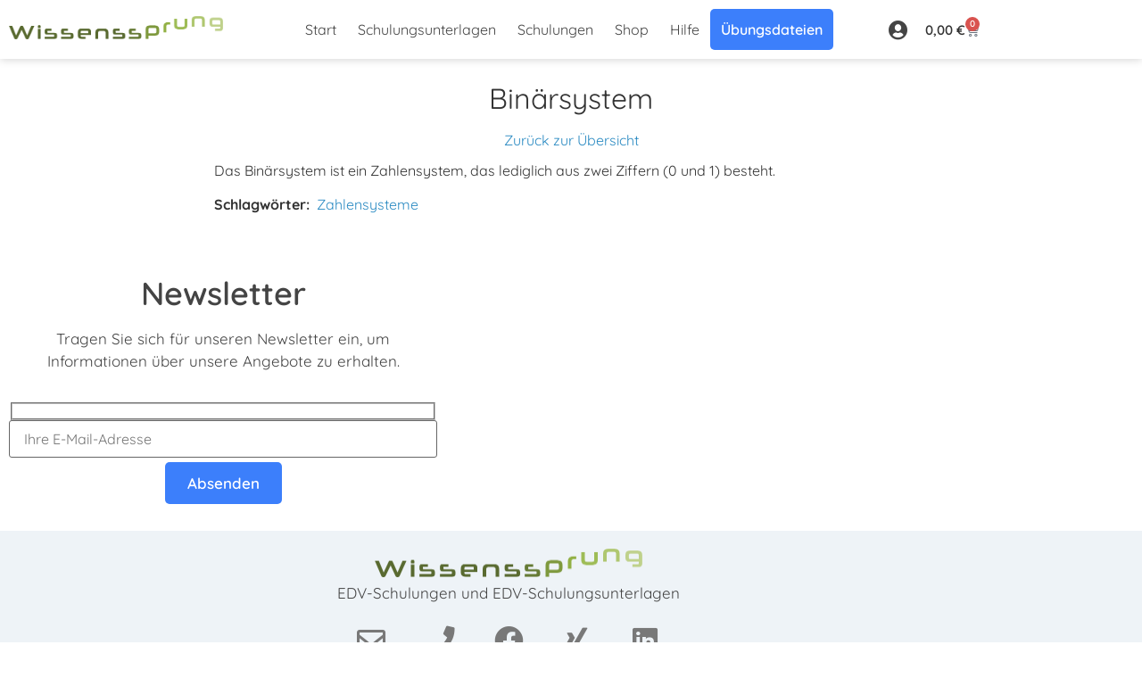

--- FILE ---
content_type: text/css
request_url: https://www.wissenssprung.de/wp-content/uploads/elementor/css/post-11.css?ver=1769488995
body_size: 4723
content:
.elementor-kit-11{--e-global-color-primary:#3783AA;--e-global-color-secondary:#202020;--e-global-color-text:#444444;--e-global-color-accent:#39B54A;--e-global-color-46ee514:#2A8AC2;--e-global-color-00bc729:#1F4667;--e-global-color-51b7557:#FFFFFF;--e-global-color-284a439:#347E3E;--e-global-typography-primary-font-family:"Quicksand";--e-global-typography-primary-font-weight:600;--e-global-typography-secondary-font-family:"Quicksand";--e-global-typography-secondary-font-weight:400;--e-global-typography-text-font-family:"Quicksand";--e-global-typography-text-font-size:17px;--e-global-typography-text-font-weight:400;--e-global-typography-accent-font-family:"Quicksand";--e-global-typography-accent-font-weight:500;--e-global-typography-b1c0126-font-family:"Quicksand";--e-global-typography-b1c0126-font-size:24px;--e-global-typography-b1c0126-font-weight:400;}.elementor-kit-11 e-page-transition{background-color:#FFBC7D;}.elementor-kit-11 a{color:#2A8AC2;font-family:"Quicksand", Sans-serif;}.elementor-kit-11 h2{color:var( --e-global-color-text );font-size:26px;}.elementor-kit-11 button,.elementor-kit-11 input[type="button"],.elementor-kit-11 input[type="submit"],.elementor-kit-11 .elementor-button{color:#FFFFFF;}.elementor-section.elementor-section-boxed > .elementor-container{max-width:1140px;}.e-con{--container-max-width:1140px;}.elementor-widget:not(:last-child){margin-block-end:20px;}.elementor-element{--widgets-spacing:20px 20px;--widgets-spacing-row:20px;--widgets-spacing-column:20px;}{}h1.entry-title{display:var(--page-title-display);}@media(max-width:1024px){.elementor-section.elementor-section-boxed > .elementor-container{max-width:1024px;}.e-con{--container-max-width:1024px;}}@media(max-width:767px){.elementor-section.elementor-section-boxed > .elementor-container{max-width:767px;}.e-con{--container-max-width:767px;}}/* Start custom CSS */body {
    overflow-y: scroll;
    margin: 0;
    font-family: Quicksand !important;
}
h2 {
    margin: 25px 0 6px 0;
}
.white {
    color: #fff !important;
}
/* Computerlexikon */
.glossary_top_filter .left, .cm-showing-tags {
    text-align: center;
}
.cmtt_help.glossary-search-helpitem, .glossary-search-label {
    display: none;
}
.glossary-search-term {
    width: 300px; 
    padding: 7px; 
    margin-right: 5px;
}
.cm-glossary.table.classic {
    padding: 0 20px;
} 
div.cmtt-taxonomy-single a {
    color: #2A8AC2 !important;
}
a.glossaryLink.glossary-link-title, a.glossaryLink.glossary-link-title:hover {
    border-bottom: none !important;
    color:#2A8AC2 !important; 
    font-weight: 400;
}
main.glossary h1.entry-title {
    text-align: center !important; 
    font-size: 32px !important;
    font-weight: normal !important;
    margin-top:25px !important;
}
a.cmtt-backlink.cmtt-backlink-top{
    text-align: center !important;
}
div#ttcont .glossaryItemTitle, .cmtt-tags-filter {
    text-align: center;
}
ol, ul {
    list-style-position: outside !important;
    margin-bottom: 12px;
}
.cmtt_synonyms_title, .cmtt_synonyms {
    display: inline;
}
div.cmtt-taxonomy-single {
    font-weight: bold;
}
div.cmtt-taxonomy-single a {
    font-weight: normal;
}
div.cmtt_synonyms_wrapper .cmtt_synonyms {
    font-style: inherit;
}
[type=submit]{
    border: inherit;
}
/* Breite für Term-Seite */
body:not([class*="elementor-page-"]) .site-main {
    max-width: 800px;
}
.product-search-product_cat-filter-item.current-cat>a:after, .product-search-attribute-filter-item.current-attribute>a:after {
    color:red;
}
span.posted_in.detail-container {
    display: none;
}
.detail-container.tagged_as {
    display: none;
}
.elementor-menu-cart__container.elementor-lightbox.elementor-menu-cart--shown .variation.tc-epo-metadata {
    display: none;
}
/* Formulare */
.wpcf7-acceptance .wpcf7-list-item {
    text-indent: -25px;
    padding-left: 50px; 
}
.wpcf7-list-item-label {
    text-indent: 0;
    font-weight: normal !important; 
}
.wpcf7-response-output {
    text-align: center;
    margin-bottom: 25px !important;
}
.elementor-button-wrapper {
    margin-top: 1em;
}
.uael-woo-products-summary-wrap > .ajax_add_to_cart.add_to_cart_button.product_type_simple.button {
    color: white;
}
.uael-woo-products-slider .slick-arrow {
    line-height: 1em !important;
}
.elementor-menu-cart__product-price.product-price {
    color: black;
    opacity: 0.8;
}
ul.woocommerce-order-overview.woocommerce-thankyou-order-details.order_details {
    margin-top: 20px !important;
}
a.woocommerce-MyAccount-downloads-file.button.alt {
    background-color: #39B54A;
}
a.woocommerce-MyAccount-downloads-file:hover {
    background-color: #39B54A !important;
}
a.cmtt-backlink.cmtt-backlink-top {
    text-decoration: none;
}
.grecaptcha-badge {
    visibility: hidden !important;
}
bdi {
    color: #333;
}/* End custom CSS */

--- FILE ---
content_type: text/css
request_url: https://www.wissenssprung.de/wp-content/uploads/elementor/css/post-19.css?ver=1769488996
body_size: 21134
content:
.elementor-19 .elementor-element.elementor-element-9fcff75:not(.elementor-motion-effects-element-type-background), .elementor-19 .elementor-element.elementor-element-9fcff75 > .elementor-motion-effects-container > .elementor-motion-effects-layer{background-color:#FFFFFF;}.elementor-19 .elementor-element.elementor-element-9fcff75{box-shadow:0px 0px 10px 0px rgba(0,0,0,0.5);transition:background 0.3s, border 0.3s, border-radius 0.3s, box-shadow 0.3s;}.elementor-19 .elementor-element.elementor-element-9fcff75 > .elementor-background-overlay{transition:background 0.3s, border-radius 0.3s, opacity 0.3s;}.elementor-widget-theme-site-logo .widget-image-caption{color:var( --e-global-color-text );font-family:var( --e-global-typography-text-font-family ), Sans-serif;font-size:var( --e-global-typography-text-font-size );font-weight:var( --e-global-typography-text-font-weight );}.elementor-19 .elementor-element.elementor-element-4d8619c{width:auto;max-width:auto;}.elementor-19 .elementor-element.elementor-element-4d8619c > .elementor-widget-container{margin:7px 0px 0px 0px;padding:0px 0px 0px 0px;}.elementor-19 .elementor-element.elementor-element-4d8619c img{width:240px;}.elementor-widget-nav-menu .elementor-nav-menu .elementor-item{font-family:var( --e-global-typography-primary-font-family ), Sans-serif;font-weight:var( --e-global-typography-primary-font-weight );}.elementor-widget-nav-menu .elementor-nav-menu--main .elementor-item{color:var( --e-global-color-text );fill:var( --e-global-color-text );}.elementor-widget-nav-menu .elementor-nav-menu--main .elementor-item:hover,
					.elementor-widget-nav-menu .elementor-nav-menu--main .elementor-item.elementor-item-active,
					.elementor-widget-nav-menu .elementor-nav-menu--main .elementor-item.highlighted,
					.elementor-widget-nav-menu .elementor-nav-menu--main .elementor-item:focus{color:var( --e-global-color-accent );fill:var( --e-global-color-accent );}.elementor-widget-nav-menu .elementor-nav-menu--main:not(.e--pointer-framed) .elementor-item:before,
					.elementor-widget-nav-menu .elementor-nav-menu--main:not(.e--pointer-framed) .elementor-item:after{background-color:var( --e-global-color-accent );}.elementor-widget-nav-menu .e--pointer-framed .elementor-item:before,
					.elementor-widget-nav-menu .e--pointer-framed .elementor-item:after{border-color:var( --e-global-color-accent );}.elementor-widget-nav-menu{--e-nav-menu-divider-color:var( --e-global-color-text );}.elementor-widget-nav-menu .elementor-nav-menu--dropdown .elementor-item, .elementor-widget-nav-menu .elementor-nav-menu--dropdown  .elementor-sub-item{font-family:var( --e-global-typography-accent-font-family ), Sans-serif;font-weight:var( --e-global-typography-accent-font-weight );}.elementor-19 .elementor-element.elementor-element-19e9cdd > .elementor-widget-container{margin:0px 0px 0px -15px;padding:0px 0px 0px 0px;}.elementor-19 .elementor-element.elementor-element-19e9cdd .elementor-menu-toggle{margin:0 auto;background-color:#02010100;}.elementor-19 .elementor-element.elementor-element-19e9cdd .elementor-nav-menu .elementor-item{font-family:"Quicksand", Sans-serif;font-size:16px;font-weight:normal;}.elementor-19 .elementor-element.elementor-element-19e9cdd .elementor-nav-menu--main .elementor-item{color:var( --e-global-color-text );fill:var( --e-global-color-text );padding-left:12px;padding-right:12px;}.elementor-19 .elementor-element.elementor-element-19e9cdd .elementor-nav-menu--main .elementor-item:hover,
					.elementor-19 .elementor-element.elementor-element-19e9cdd .elementor-nav-menu--main .elementor-item.elementor-item-active,
					.elementor-19 .elementor-element.elementor-element-19e9cdd .elementor-nav-menu--main .elementor-item.highlighted,
					.elementor-19 .elementor-element.elementor-element-19e9cdd .elementor-nav-menu--main .elementor-item:focus{color:#636363;fill:#636363;}.elementor-19 .elementor-element.elementor-element-19e9cdd .elementor-nav-menu--main .elementor-item.elementor-item-active{color:#636363;}.elementor-19 .elementor-element.elementor-element-b9f56d6.elementor-column > .elementor-widget-wrap{justify-content:flex-start;}.elementor-19 .elementor-element.elementor-element-b9f56d6 > .elementor-widget-wrap > .elementor-widget:not(.elementor-widget__width-auto):not(.elementor-widget__width-initial):not(:last-child):not(.elementor-absolute){margin-block-end:0px;}.elementor-19 .elementor-element.elementor-element-b9f56d6 > .elementor-element-populated{margin:0px 0px 0px 0px;--e-column-margin-right:0px;--e-column-margin-left:0px;padding:3px 0px 0px 0px;}.elementor-widget-icon.elementor-view-stacked .elementor-icon{background-color:var( --e-global-color-primary );}.elementor-widget-icon.elementor-view-framed .elementor-icon, .elementor-widget-icon.elementor-view-default .elementor-icon{color:var( --e-global-color-primary );border-color:var( --e-global-color-primary );}.elementor-widget-icon.elementor-view-framed .elementor-icon, .elementor-widget-icon.elementor-view-default .elementor-icon svg{fill:var( --e-global-color-primary );}.elementor-19 .elementor-element.elementor-element-a58e534{width:auto;max-width:auto;align-self:flex-end;}.elementor-19 .elementor-element.elementor-element-a58e534 > .elementor-widget-container{margin:20px -6px 0px 0px;padding:0px 10px 0px 0px;}.elementor-19 .elementor-element.elementor-element-a58e534 .elementor-icon-wrapper{text-align:center;}.elementor-19 .elementor-element.elementor-element-a58e534.elementor-view-stacked .elementor-icon{background-color:var( --e-global-color-text );}.elementor-19 .elementor-element.elementor-element-a58e534.elementor-view-framed .elementor-icon, .elementor-19 .elementor-element.elementor-element-a58e534.elementor-view-default .elementor-icon{color:var( --e-global-color-text );border-color:var( --e-global-color-text );}.elementor-19 .elementor-element.elementor-element-a58e534.elementor-view-framed .elementor-icon, .elementor-19 .elementor-element.elementor-element-a58e534.elementor-view-default .elementor-icon svg{fill:var( --e-global-color-text );}.elementor-19 .elementor-element.elementor-element-a58e534 .elementor-icon{font-size:22px;}.elementor-19 .elementor-element.elementor-element-a58e534 .elementor-icon svg{height:22px;}.elementor-widget-woocommerce-menu-cart .elementor-menu-cart__toggle .elementor-button{font-family:var( --e-global-typography-primary-font-family ), Sans-serif;font-weight:var( --e-global-typography-primary-font-weight );}.elementor-widget-woocommerce-menu-cart .elementor-menu-cart__product-name a{font-family:var( --e-global-typography-primary-font-family ), Sans-serif;font-weight:var( --e-global-typography-primary-font-weight );}.elementor-widget-woocommerce-menu-cart .elementor-menu-cart__product-price{font-family:var( --e-global-typography-primary-font-family ), Sans-serif;font-weight:var( --e-global-typography-primary-font-weight );}.elementor-widget-woocommerce-menu-cart .elementor-menu-cart__footer-buttons .elementor-button{font-family:var( --e-global-typography-primary-font-family ), Sans-serif;font-weight:var( --e-global-typography-primary-font-weight );}.elementor-widget-woocommerce-menu-cart .elementor-menu-cart__footer-buttons a.elementor-button--view-cart{font-family:var( --e-global-typography-primary-font-family ), Sans-serif;font-weight:var( --e-global-typography-primary-font-weight );}.elementor-widget-woocommerce-menu-cart .elementor-menu-cart__footer-buttons a.elementor-button--checkout{font-family:var( --e-global-typography-primary-font-family ), Sans-serif;font-weight:var( --e-global-typography-primary-font-weight );}.elementor-widget-woocommerce-menu-cart .woocommerce-mini-cart__empty-message{font-family:var( --e-global-typography-primary-font-family ), Sans-serif;font-weight:var( --e-global-typography-primary-font-weight );}.elementor-19 .elementor-element.elementor-element-a49b7b7{width:auto;max-width:auto;--main-alignment:right;--divider-style:solid;--subtotal-divider-style:solid;--elementor-remove-from-cart-button:none;--remove-from-cart-button:block;--toggle-button-border-width:0px;--toggle-icon-padding:0px 0px 0px 0px;--cart-border-style:none;--cart-footer-layout:1fr 1fr;--products-max-height-sidecart:calc(100vh - 240px);--products-max-height-minicart:calc(100vh - 385px);}.elementor-19 .elementor-element.elementor-element-a49b7b7 > .elementor-widget-container{margin:2px 0px 0px 0px;padding:0px 0px 0px 0px;border-radius:0px 0px 0px 0px;}.elementor-19 .elementor-element.elementor-element-a49b7b7 .widget_shopping_cart_content{--subtotal-divider-left-width:0;--subtotal-divider-right-width:0;}.elementor-19 .elementor-element.elementor-element-a886e89:not(.elementor-motion-effects-element-type-background), .elementor-19 .elementor-element.elementor-element-a886e89 > .elementor-motion-effects-container > .elementor-motion-effects-layer{background-color:#FFFFFF;}.elementor-19 .elementor-element.elementor-element-a886e89 > .elementor-container{min-height:64px;}.elementor-19 .elementor-element.elementor-element-a886e89, .elementor-19 .elementor-element.elementor-element-a886e89 > .elementor-background-overlay{border-radius:0px 0px 0px 0px;}.elementor-19 .elementor-element.elementor-element-a886e89{transition:background 0.3s, border 0.3s, border-radius 0.3s, box-shadow 0.3s;margin-top:0px;margin-bottom:0px;padding:0px 0px 0px 0px;}.elementor-19 .elementor-element.elementor-element-a886e89 > .elementor-background-overlay{transition:background 0.3s, border-radius 0.3s, opacity 0.3s;}.elementor-bc-flex-widget .elementor-19 .elementor-element.elementor-element-0428958.elementor-column .elementor-widget-wrap{align-items:center;}.elementor-19 .elementor-element.elementor-element-0428958.elementor-column.elementor-element[data-element_type="column"] > .elementor-widget-wrap.elementor-element-populated{align-content:center;align-items:center;}.elementor-19 .elementor-element.elementor-element-0428958.elementor-column > .elementor-widget-wrap{justify-content:center;}.elementor-19 .elementor-element.elementor-element-0428958 > .elementor-widget-wrap > .elementor-widget:not(.elementor-widget__width-auto):not(.elementor-widget__width-initial):not(:last-child):not(.elementor-absolute){margin-block-end:0px;}.elementor-19 .elementor-element.elementor-element-0428958 > .elementor-element-populated{margin:7px 0px 0px 0px;--e-column-margin-right:0px;--e-column-margin-left:0px;padding:0px 0px 5px 12px;}.elementor-19 .elementor-element.elementor-element-28f9470{width:auto;max-width:auto;}.elementor-19 .elementor-element.elementor-element-28f9470 > .elementor-widget-container{margin:0px 0px 0px 0px;padding:0px 0px 0px 0px;}.elementor-19 .elementor-element.elementor-element-28f9470 img{width:280px;}.elementor-bc-flex-widget .elementor-19 .elementor-element.elementor-element-a8ab8e6.elementor-column .elementor-widget-wrap{align-items:center;}.elementor-19 .elementor-element.elementor-element-a8ab8e6.elementor-column.elementor-element[data-element_type="column"] > .elementor-widget-wrap.elementor-element-populated{align-content:center;align-items:center;}.elementor-19 .elementor-element.elementor-element-a8ab8e6.elementor-column > .elementor-widget-wrap{justify-content:flex-end;}.elementor-19 .elementor-element.elementor-element-a8ab8e6 > .elementor-widget-wrap > .elementor-widget:not(.elementor-widget__width-auto):not(.elementor-widget__width-initial):not(:last-child):not(.elementor-absolute){margin-block-end:0px;}.elementor-19 .elementor-element.elementor-element-a8ab8e6 > .elementor-element-populated{margin:0px 0px 0px 0px;--e-column-margin-right:0px;--e-column-margin-left:0px;padding:3px 18px 0px 0px;}.elementor-19 .elementor-element.elementor-element-916fab5{width:auto;max-width:auto;}.elementor-19 .elementor-element.elementor-element-916fab5 > .elementor-widget-container{margin:0px 0px 0px 0px;padding:0px 0px 3px 0px;}.elementor-19 .elementor-element.elementor-element-916fab5 .elementor-icon-wrapper{text-align:end;}.elementor-19 .elementor-element.elementor-element-916fab5.elementor-view-stacked .elementor-icon{background-color:var( --e-global-color-text );}.elementor-19 .elementor-element.elementor-element-916fab5.elementor-view-framed .elementor-icon, .elementor-19 .elementor-element.elementor-element-916fab5.elementor-view-default .elementor-icon{color:var( --e-global-color-text );border-color:var( --e-global-color-text );}.elementor-19 .elementor-element.elementor-element-916fab5.elementor-view-framed .elementor-icon, .elementor-19 .elementor-element.elementor-element-916fab5.elementor-view-default .elementor-icon svg{fill:var( --e-global-color-text );}.elementor-19 .elementor-element.elementor-element-916fab5 .elementor-icon{font-size:24px;}.elementor-19 .elementor-element.elementor-element-916fab5 .elementor-icon svg{height:24px;}.elementor-19 .elementor-element.elementor-element-16e0f66, .elementor-19 .elementor-element.elementor-element-16e0f66 > .elementor-background-overlay{border-radius:0px 0px 0px 0px;}.elementor-19 .elementor-element.elementor-element-77401d2 > .elementor-widget-container{margin:0px 0px 0px 0px;}.elementor-theme-builder-content-area{height:400px;}.elementor-location-header:before, .elementor-location-footer:before{content:"";display:table;clear:both;}@media(min-width:768px){.elementor-19 .elementor-element.elementor-element-97095ab{width:29.368%;}.elementor-19 .elementor-element.elementor-element-69ae1d3{width:58%;}.elementor-19 .elementor-element.elementor-element-b9f56d6{width:12.632%;}.elementor-19 .elementor-element.elementor-element-0428958{width:90%;}.elementor-19 .elementor-element.elementor-element-a8ab8e6{width:10%;}}@media(max-width:1200px) and (min-width:768px){.elementor-19 .elementor-element.elementor-element-0428958{width:90%;}}@media(max-width:1024px) and (min-width:768px){.elementor-19 .elementor-element.elementor-element-0428958{width:90%;}.elementor-19 .elementor-element.elementor-element-a8ab8e6{width:10%;}}@media(max-width:1366px){.elementor-widget-theme-site-logo .widget-image-caption{font-size:var( --e-global-typography-text-font-size );}}@media(max-width:1200px){.elementor-19 .elementor-element.elementor-element-0428958.elementor-column > .elementor-widget-wrap{justify-content:center;}.elementor-19 .elementor-element.elementor-element-0428958 > .elementor-widget-wrap > .elementor-widget:not(.elementor-widget__width-auto):not(.elementor-widget__width-initial):not(:last-child):not(.elementor-absolute){margin-block-end:0px;}.elementor-19 .elementor-element.elementor-element-0428958 > .elementor-element-populated{margin:0% 0% 0% 10%;--e-column-margin-right:0%;--e-column-margin-left:10%;}.elementor-19 .elementor-element.elementor-element-28f9470 > .elementor-widget-container{margin:0% 0% 0% 0%;}.elementor-19 .elementor-element.elementor-element-28f9470{text-align:center;}}@media(max-width:1024px){.elementor-widget-theme-site-logo .widget-image-caption{font-size:var( --e-global-typography-text-font-size );}.elementor-19 .elementor-element.elementor-element-4d8619c > .elementor-widget-container{margin:0px 0px 6px 0px;}.elementor-19 .elementor-element.elementor-element-4d8619c img{width:235px;}.elementor-19 .elementor-element.elementor-element-19e9cdd > .elementor-widget-container{margin:-5px -5px -5px -5px;}.elementor-19 .elementor-element.elementor-element-b9f56d6.elementor-column > .elementor-widget-wrap{justify-content:flex-end;}.elementor-19 .elementor-element.elementor-element-b9f56d6 > .elementor-element-populated{margin:0px 0px 0px 0px;--e-column-margin-right:0px;--e-column-margin-left:0px;padding:5px 18px 0px 0px;}.elementor-19 .elementor-element.elementor-element-28f9470 > .elementor-widget-container{margin:0px 0px 6px 0px;}.elementor-19 .elementor-element.elementor-element-28f9470 img{width:280px;}.elementor-19 .elementor-element.elementor-element-a8ab8e6.elementor-column > .elementor-widget-wrap{justify-content:flex-end;}.elementor-19 .elementor-element.elementor-element-a8ab8e6 > .elementor-element-populated{margin:0px 0px 0px 0px;--e-column-margin-right:0px;--e-column-margin-left:0px;padding:5px 0px 0px 0px;}.elementor-19 .elementor-element.elementor-element-916fab5 > .elementor-widget-container{margin:0px 15px 0px 0px;padding:0px 0px 0px 0px;}.elementor-19 .elementor-element.elementor-element-916fab5 .elementor-icon-wrapper{text-align:end;}}@media(max-width:767px){.elementor-widget-theme-site-logo .widget-image-caption{font-size:var( --e-global-typography-text-font-size );}.elementor-19 .elementor-element.elementor-element-4d8619c > .elementor-widget-container{margin:-3px 0px 0px 0px;}.elementor-19 .elementor-element.elementor-element-4d8619c img{width:250px;}.elementor-19 .elementor-element.elementor-element-19e9cdd > .elementor-widget-container{margin:-10px 0px 0px 0px;}.elementor-19 .elementor-element.elementor-element-b9f56d6{width:20%;}.elementor-19 .elementor-element.elementor-element-b9f56d6.elementor-column > .elementor-widget-wrap{justify-content:flex-end;}.elementor-19 .elementor-element.elementor-element-0428958{width:80%;}.elementor-19 .elementor-element.elementor-element-0428958 > .elementor-element-populated{margin:0px 0px -10px 0px;--e-column-margin-right:0px;--e-column-margin-left:0px;}.elementor-19 .elementor-element.elementor-element-28f9470 > .elementor-widget-container{margin:-3px 0px 0px -15px;}.elementor-19 .elementor-element.elementor-element-28f9470 img{width:250px;}.elementor-19 .elementor-element.elementor-element-a8ab8e6{width:20%;}.elementor-19 .elementor-element.elementor-element-916fab5 > .elementor-widget-container{margin:5px 10px 0px 0px;}.elementor-19 .elementor-element.elementor-element-16e0f66, .elementor-19 .elementor-element.elementor-element-16e0f66 > .elementor-background-overlay{border-radius:0px 0px 0px 0px;}}/* Start custom CSS for nav-menu, class: .elementor-element-19e9cdd *//* li.menu-item.menu-item-type-post_type.menu-item-object-page.menu-item-46 {background-color: #37a5e4; border-radius: 5px;} */
/* li.menu-item.menu-item-type-post_type.menu-item-object-page.menu-item-46 a:hover {background-color: #37a5e4 !important; border-radius: 5px;} */

.elementor-19 .elementor-element.elementor-element-49b559a8 .elementor-nav-menu--main:not(.e--pointer-framed) .elementor-item::before, .elementor-19 .elementor-element.elementor-element-49b559a8 .elementor-nav-menu--main:not(.e--pointer-framed) .elementor-item::after {background-color: unset !important; border-radius: 5px !important;}

/* li.menu-item.menu-item-type-post_type.menu-item-object-page.menu-item-46 a {color: #ffffff !important;} */

li.menu-item.menu-item-type-post_type.menu-item-object-page.menu-item-46 a:active {color: #ffffff !important;}
@media only screen and (min-width: 881px) {.menu-item-26087>a {
    background-color: #3C7FFB;
    border-radius: 5px;
    color:#FFFFFF !important;
    font-weight:600 !important;
}}/* End custom CSS */
/* Start custom CSS for woocommerce-menu-cart, class: .elementor-element-a49b7b7 */.widget_shopping_cart_content dl.tc-epo-metadata.variation {
    display: none !important}/* End custom CSS */
/* Start custom CSS for column, class: .elementor-element-b9f56d6 */.elementor-menu-cart__toggle .elementor-button { border: none !important; }
.elementor-menu-cart__main>.tc-epo-metadata.variation { display: none !important; }
.elementor-menu-cart__footer-buttons>a { border-radius: 4px !important; }
.elementor-menu-cart__footer-buttons>.elementor-button { background-color:#2A8AC2 !important;}
.elementor-menu-cart__toggle_button bdi { 
margin-left: 1em;}/* End custom CSS */
/* Start custom CSS for section, class: .elementor-element-9fcff75 */.elementor-19 .elementor-element.elementor-element-9fcff75 {
    box-shadow:0px 0px 10px 0px rgba(0,0,0,0.2) !important;}/* End custom CSS */
/* Start custom CSS for section, class: .elementor-element-a886e89 */.elementor-19 .elementor-element.elementor-element-a886e89 {
    box-shadow:0px 0px 10px 0px rgba(0,0,0,0.2) !important;}/* End custom CSS */
/* Start custom CSS for wp-widget-woocommerce_product_search_widget, class: .elementor-element-77401d2 */button {
    background-color: #39b54a !important;
    color: #ffffff !important;
    border: none !important;
    font-family: Quicksand;
    padding: 0.7em 1.1em  !important;
    border-radius: 3px;
    font-size: 1em;
    font-weight: 500;
}
input#product-search-field-0 {border: 1px solid #cccccc; font-family: Quicksand;}
.title:hover { text-decoration: none !important; }
td.product-info>a[href$="d/"] > .price::after {
    content: "Downloadversion";
    color: #37a5e4 !important;
    margin-left: 1em;
    font-weight: 400 !important;
}

td.product-info>a[href$="p/"] > .price::after {
    content: "Printversion";
    color: #39b54a !important;
    margin-left: 1em;
    font-weight: 400 !important;
}
input { 
    padding: 10px;
    font-size: 1em;}
.product-search-results .entry span.title { font-size: 20px !important; }
.product-search-results .entry span.description {
    margin-top: 5px;
    margin-bottom: 5px;}
.td.more-info { display: none; }
.product-search-form { 
    width:auto !important;}
    
.elementor-element-86351b1 {
    height: 70px !important;
    z-index: 55;}/* End custom CSS */

--- FILE ---
content_type: text/css
request_url: https://www.wissenssprung.de/wp-content/uploads/elementor/css/post-25.css?ver=1769488996
body_size: 23392
content:
.elementor-25 .elementor-element.elementor-element-9518454 > .elementor-container{max-width:500px;}.elementor-25 .elementor-element.elementor-element-9518454{transition:background 0.3s, border 0.3s, border-radius 0.3s, box-shadow 0.3s;margin-top:50px;margin-bottom:0px;padding:10px 0px 35px 0px;}.elementor-25 .elementor-element.elementor-element-9518454 > .elementor-background-overlay{transition:background 0.3s, border-radius 0.3s, opacity 0.3s;}.elementor-widget-heading .elementor-heading-title{font-family:var( --e-global-typography-primary-font-family ), Sans-serif;font-weight:var( --e-global-typography-primary-font-weight );color:var( --e-global-color-primary );}.elementor-25 .elementor-element.elementor-element-973adc6{text-align:center;}.elementor-25 .elementor-element.elementor-element-973adc6 .elementor-heading-title{font-family:"Quicksand", Sans-serif;font-size:36px;font-weight:600;color:#444444;}.elementor-widget-text-editor{font-family:var( --e-global-typography-text-font-family ), Sans-serif;font-size:var( --e-global-typography-text-font-size );font-weight:var( --e-global-typography-text-font-weight );color:var( --e-global-color-text );}.elementor-widget-text-editor.elementor-drop-cap-view-stacked .elementor-drop-cap{background-color:var( --e-global-color-primary );}.elementor-widget-text-editor.elementor-drop-cap-view-framed .elementor-drop-cap, .elementor-widget-text-editor.elementor-drop-cap-view-default .elementor-drop-cap{color:var( --e-global-color-primary );border-color:var( --e-global-color-primary );}.elementor-25 .elementor-element.elementor-element-53dd005{width:100%;max-width:100%;}.elementor-25 .elementor-element.elementor-element-53dd005 > .elementor-widget-container{margin:-15px 0px -40px 0px;}.elementor-25 .elementor-element.elementor-element-32c8ce98:not(.elementor-motion-effects-element-type-background), .elementor-25 .elementor-element.elementor-element-32c8ce98 > .elementor-motion-effects-container > .elementor-motion-effects-layer{background-color:#EEF3F7;}.elementor-25 .elementor-element.elementor-element-32c8ce98 > .elementor-background-overlay{opacity:0;transition:background 0.3s, border-radius 0.3s, opacity 0.3s;}.elementor-25 .elementor-element.elementor-element-32c8ce98{transition:background 0.3s, border 0.3s, border-radius 0.3s, box-shadow 0.3s;margin-top:0px;margin-bottom:0px;padding:10px 0px 0px 0px;}.elementor-25 .elementor-element.elementor-element-32c8ce98 a{color:#FFFFFF;}.elementor-widget-theme-site-logo .widget-image-caption{color:var( --e-global-color-text );font-family:var( --e-global-typography-text-font-family ), Sans-serif;font-size:var( --e-global-typography-text-font-size );font-weight:var( --e-global-typography-text-font-weight );}.elementor-25 .elementor-element.elementor-element-5e4a60d{text-align:center;}.elementor-25 .elementor-element.elementor-element-5e4a60d img{width:300px;opacity:1;}.elementor-25 .elementor-element.elementor-element-3c67401 > .elementor-widget-container{margin:-15px 0px 0px 0px;}.elementor-25 .elementor-element.elementor-element-3c67401{text-align:center;color:var( --e-global-color-text );}.elementor-25 .elementor-element.elementor-element-746acb5{--grid-template-columns:repeat(0, auto);--grid-column-gap:5px;--grid-row-gap:0px;}.elementor-25 .elementor-element.elementor-element-746acb5 .elementor-widget-container{text-align:center;}.elementor-25 .elementor-element.elementor-element-746acb5 > .elementor-widget-container{margin:-20px 0px 10px 0px;}.elementor-25 .elementor-element.elementor-element-746acb5 .elementor-social-icon{background-color:#FFFFFF00;}.elementor-25 .elementor-element.elementor-element-746acb5 .elementor-social-icon i{color:#787878;}.elementor-25 .elementor-element.elementor-element-746acb5 .elementor-social-icon svg{fill:#787878;}.elementor-25 .elementor-element.elementor-element-1682a63:not(.elementor-motion-effects-element-type-background), .elementor-25 .elementor-element.elementor-element-1682a63 > .elementor-motion-effects-container > .elementor-motion-effects-layer{background-color:#EEF3F7;}.elementor-25 .elementor-element.elementor-element-1682a63 > .elementor-background-overlay{opacity:0;transition:background 0.3s, border-radius 0.3s, opacity 0.3s;}.elementor-25 .elementor-element.elementor-element-1682a63{transition:background 0.3s, border 0.3s, border-radius 0.3s, box-shadow 0.3s;margin-top:0px;margin-bottom:0px;}.elementor-25 .elementor-element.elementor-element-1682a63 a{color:#FFFFFF;}.elementor-widget-nav-menu .elementor-nav-menu .elementor-item{font-family:var( --e-global-typography-primary-font-family ), Sans-serif;font-weight:var( --e-global-typography-primary-font-weight );}.elementor-widget-nav-menu .elementor-nav-menu--main .elementor-item{color:var( --e-global-color-text );fill:var( --e-global-color-text );}.elementor-widget-nav-menu .elementor-nav-menu--main .elementor-item:hover,
					.elementor-widget-nav-menu .elementor-nav-menu--main .elementor-item.elementor-item-active,
					.elementor-widget-nav-menu .elementor-nav-menu--main .elementor-item.highlighted,
					.elementor-widget-nav-menu .elementor-nav-menu--main .elementor-item:focus{color:var( --e-global-color-accent );fill:var( --e-global-color-accent );}.elementor-widget-nav-menu .elementor-nav-menu--main:not(.e--pointer-framed) .elementor-item:before,
					.elementor-widget-nav-menu .elementor-nav-menu--main:not(.e--pointer-framed) .elementor-item:after{background-color:var( --e-global-color-accent );}.elementor-widget-nav-menu .e--pointer-framed .elementor-item:before,
					.elementor-widget-nav-menu .e--pointer-framed .elementor-item:after{border-color:var( --e-global-color-accent );}.elementor-widget-nav-menu{--e-nav-menu-divider-color:var( --e-global-color-text );}.elementor-widget-nav-menu .elementor-nav-menu--dropdown .elementor-item, .elementor-widget-nav-menu .elementor-nav-menu--dropdown  .elementor-sub-item{font-family:var( --e-global-typography-accent-font-family ), Sans-serif;font-weight:var( --e-global-typography-accent-font-weight );}.elementor-25 .elementor-element.elementor-element-2dc68b3 .elementor-nav-menu .elementor-item{font-family:"Quicksand", Sans-serif;font-weight:normal;}.elementor-25 .elementor-element.elementor-element-2dc68b3 .elementor-nav-menu--main .elementor-item{color:#202020;fill:#202020;padding-top:5px;padding-bottom:5px;}.elementor-25 .elementor-element.elementor-element-2dc68b3 .elementor-nav-menu--main .elementor-item:hover,
					.elementor-25 .elementor-element.elementor-element-2dc68b3 .elementor-nav-menu--main .elementor-item.elementor-item-active,
					.elementor-25 .elementor-element.elementor-element-2dc68b3 .elementor-nav-menu--main .elementor-item.highlighted,
					.elementor-25 .elementor-element.elementor-element-2dc68b3 .elementor-nav-menu--main .elementor-item:focus{color:var( --e-global-color-text );fill:var( --e-global-color-text );}.elementor-25 .elementor-element.elementor-element-2dc68b3 .elementor-nav-menu--dropdown a, .elementor-25 .elementor-element.elementor-element-2dc68b3 .elementor-menu-toggle{color:var( --e-global-color-secondary );fill:var( --e-global-color-secondary );}.elementor-25 .elementor-element.elementor-element-09aa6cf .elementor-nav-menu .elementor-item{font-family:"Quicksand", Sans-serif;font-weight:normal;}.elementor-25 .elementor-element.elementor-element-09aa6cf .elementor-nav-menu--main .elementor-item{color:var( --e-global-color-text );fill:var( --e-global-color-text );padding-top:5px;padding-bottom:5px;}.elementor-25 .elementor-element.elementor-element-09aa6cf .elementor-nav-menu--main .elementor-item:hover,
					.elementor-25 .elementor-element.elementor-element-09aa6cf .elementor-nav-menu--main .elementor-item.elementor-item-active,
					.elementor-25 .elementor-element.elementor-element-09aa6cf .elementor-nav-menu--main .elementor-item.highlighted,
					.elementor-25 .elementor-element.elementor-element-09aa6cf .elementor-nav-menu--main .elementor-item:focus{color:var( --e-global-color-text );fill:var( --e-global-color-text );}.elementor-25 .elementor-element.elementor-element-37c8f33 .elementor-nav-menu .elementor-item{font-family:"Quicksand", Sans-serif;font-weight:normal;}.elementor-25 .elementor-element.elementor-element-37c8f33 .elementor-nav-menu--main .elementor-item{color:var( --e-global-color-text );fill:var( --e-global-color-text );padding-top:5px;padding-bottom:5px;}.elementor-25 .elementor-element.elementor-element-37c8f33 .elementor-nav-menu--main .elementor-item:hover,
					.elementor-25 .elementor-element.elementor-element-37c8f33 .elementor-nav-menu--main .elementor-item.elementor-item-active,
					.elementor-25 .elementor-element.elementor-element-37c8f33 .elementor-nav-menu--main .elementor-item.highlighted,
					.elementor-25 .elementor-element.elementor-element-37c8f33 .elementor-nav-menu--main .elementor-item:focus{color:var( --e-global-color-text );fill:var( --e-global-color-text );}.elementor-25 .elementor-element.elementor-element-8e25619 .elementor-nav-menu .elementor-item{font-family:"Quicksand", Sans-serif;font-weight:normal;}.elementor-25 .elementor-element.elementor-element-8e25619 .elementor-nav-menu--main .elementor-item{color:var( --e-global-color-text );fill:var( --e-global-color-text );padding-top:5px;padding-bottom:5px;}.elementor-25 .elementor-element.elementor-element-8e25619 .elementor-nav-menu--main .elementor-item:hover,
					.elementor-25 .elementor-element.elementor-element-8e25619 .elementor-nav-menu--main .elementor-item.elementor-item-active,
					.elementor-25 .elementor-element.elementor-element-8e25619 .elementor-nav-menu--main .elementor-item.highlighted,
					.elementor-25 .elementor-element.elementor-element-8e25619 .elementor-nav-menu--main .elementor-item:focus{color:var( --e-global-color-text );fill:var( --e-global-color-text );}.elementor-25 .elementor-element.elementor-element-e0d791e:not(.elementor-motion-effects-element-type-background), .elementor-25 .elementor-element.elementor-element-e0d791e > .elementor-motion-effects-container > .elementor-motion-effects-layer{background-color:#EEF3F7;}.elementor-25 .elementor-element.elementor-element-e0d791e > .elementor-background-overlay{opacity:0;transition:background 0.3s, border-radius 0.3s, opacity 0.3s;}.elementor-25 .elementor-element.elementor-element-e0d791e{transition:background 0.3s, border 0.3s, border-radius 0.3s, box-shadow 0.3s;}.elementor-25 .elementor-element.elementor-element-e0d791e a{color:#FFFFFF;}.elementor-25 .elementor-element.elementor-element-5263486 .elementor-nav-menu .elementor-item{font-family:"Quicksand", Sans-serif;font-weight:normal;}.elementor-25 .elementor-element.elementor-element-5263486 .elementor-nav-menu--main .elementor-item{color:var( --e-global-color-text );fill:var( --e-global-color-text );padding-top:5px;padding-bottom:5px;}.elementor-25 .elementor-element.elementor-element-5263486 .elementor-nav-menu--main .elementor-item:hover,
					.elementor-25 .elementor-element.elementor-element-5263486 .elementor-nav-menu--main .elementor-item.elementor-item-active,
					.elementor-25 .elementor-element.elementor-element-5263486 .elementor-nav-menu--main .elementor-item.highlighted,
					.elementor-25 .elementor-element.elementor-element-5263486 .elementor-nav-menu--main .elementor-item:focus{color:var( --e-global-color-text );fill:var( --e-global-color-text );}.elementor-25 .elementor-element.elementor-element-f125e68 .elementor-nav-menu .elementor-item{font-family:"Quicksand", Sans-serif;font-weight:normal;}.elementor-25 .elementor-element.elementor-element-f125e68 .elementor-nav-menu--main .elementor-item{color:var( --e-global-color-text );fill:var( --e-global-color-text );padding-top:5px;padding-bottom:5px;}.elementor-25 .elementor-element.elementor-element-f125e68 .elementor-nav-menu--main .elementor-item:hover,
					.elementor-25 .elementor-element.elementor-element-f125e68 .elementor-nav-menu--main .elementor-item.elementor-item-active,
					.elementor-25 .elementor-element.elementor-element-f125e68 .elementor-nav-menu--main .elementor-item.highlighted,
					.elementor-25 .elementor-element.elementor-element-f125e68 .elementor-nav-menu--main .elementor-item:focus{color:var( --e-global-color-text );fill:var( --e-global-color-text );}.elementor-25 .elementor-element.elementor-element-3714588 .elementor-nav-menu .elementor-item{font-family:"Quicksand", Sans-serif;font-weight:normal;}.elementor-25 .elementor-element.elementor-element-3714588 .elementor-nav-menu--main .elementor-item{color:var( --e-global-color-text );fill:var( --e-global-color-text );padding-top:5px;padding-bottom:5px;}.elementor-25 .elementor-element.elementor-element-3714588 .elementor-nav-menu--main .elementor-item:hover,
					.elementor-25 .elementor-element.elementor-element-3714588 .elementor-nav-menu--main .elementor-item.elementor-item-active,
					.elementor-25 .elementor-element.elementor-element-3714588 .elementor-nav-menu--main .elementor-item.highlighted,
					.elementor-25 .elementor-element.elementor-element-3714588 .elementor-nav-menu--main .elementor-item:focus{color:var( --e-global-color-text );fill:var( --e-global-color-text );}.elementor-25 .elementor-element.elementor-element-4aaf74a .elementor-nav-menu .elementor-item{font-family:"Quicksand", Sans-serif;font-weight:normal;}.elementor-25 .elementor-element.elementor-element-4aaf74a .elementor-nav-menu--main .elementor-item{color:var( --e-global-color-text );fill:var( --e-global-color-text );padding-top:5px;padding-bottom:5px;}.elementor-25 .elementor-element.elementor-element-4aaf74a .elementor-nav-menu--main .elementor-item:hover,
					.elementor-25 .elementor-element.elementor-element-4aaf74a .elementor-nav-menu--main .elementor-item.elementor-item-active,
					.elementor-25 .elementor-element.elementor-element-4aaf74a .elementor-nav-menu--main .elementor-item.highlighted,
					.elementor-25 .elementor-element.elementor-element-4aaf74a .elementor-nav-menu--main .elementor-item:focus{color:var( --e-global-color-text );fill:var( --e-global-color-text );}.elementor-25 .elementor-element.elementor-element-3eb8203a > .elementor-container > .elementor-column > .elementor-widget-wrap{align-content:center;align-items:center;}.elementor-25 .elementor-element.elementor-element-3eb8203a:not(.elementor-motion-effects-element-type-background), .elementor-25 .elementor-element.elementor-element-3eb8203a > .elementor-motion-effects-container > .elementor-motion-effects-layer{background-color:#CCDBE8;}.elementor-25 .elementor-element.elementor-element-3eb8203a{transition:background 0.3s, border 0.3s, border-radius 0.3s, box-shadow 0.3s;margin-top:0px;margin-bottom:0px;padding:5px 0px 0px 0px;}.elementor-25 .elementor-element.elementor-element-3eb8203a > .elementor-background-overlay{transition:background 0.3s, border-radius 0.3s, opacity 0.3s;}.elementor-25 .elementor-element.elementor-element-2f936f3b > .elementor-widget-wrap > .elementor-widget:not(.elementor-widget__width-auto):not(.elementor-widget__width-initial):not(:last-child):not(.elementor-absolute){margin-block-end:0px;}.elementor-25 .elementor-element.elementor-element-2f936f3b > .elementor-element-populated{transition:background 0.3s, border 0.3s, border-radius 0.3s, box-shadow 0.3s;margin:0px 0px 0px 0px;--e-column-margin-right:0px;--e-column-margin-left:0px;padding:0px 0px 0px 0px;}.elementor-25 .elementor-element.elementor-element-2f936f3b > .elementor-element-populated > .elementor-background-overlay{transition:background 0.3s, border-radius 0.3s, opacity 0.3s;}.elementor-25 .elementor-element.elementor-element-1ddb23b7 > .elementor-widget-container{background-color:#15334A00;margin:4px 0px 0px 0px;padding:0px 0px 10px 0px;}.elementor-25 .elementor-element.elementor-element-1ddb23b7{text-align:center;font-family:"Quicksand", Sans-serif;font-weight:400;color:var( --e-global-color-secondary );}.elementor-theme-builder-content-area{height:400px;}.elementor-location-header:before, .elementor-location-footer:before{content:"";display:table;clear:both;}@media(min-width:768px){.elementor-25 .elementor-element.elementor-element-155f4c8{width:100%;}}@media(max-width:1024px) and (min-width:768px){.elementor-25 .elementor-element.elementor-element-bb0408b{width:25%;}.elementor-25 .elementor-element.elementor-element-31799ff{width:25%;}.elementor-25 .elementor-element.elementor-element-fb52d0d{width:25%;}.elementor-25 .elementor-element.elementor-element-a577643{width:25%;}.elementor-25 .elementor-element.elementor-element-c71a682{width:25%;}.elementor-25 .elementor-element.elementor-element-1f9bd5f{width:25%;}.elementor-25 .elementor-element.elementor-element-7e7549b{width:25%;}.elementor-25 .elementor-element.elementor-element-262ed0c{width:25%;}}@media(max-width:1366px){.elementor-widget-text-editor{font-size:var( --e-global-typography-text-font-size );}.elementor-widget-theme-site-logo .widget-image-caption{font-size:var( --e-global-typography-text-font-size );}}@media(max-width:1024px){.elementor-widget-text-editor{font-size:var( --e-global-typography-text-font-size );}.elementor-widget-theme-site-logo .widget-image-caption{font-size:var( --e-global-typography-text-font-size );}}@media(max-width:767px){.elementor-widget-text-editor{font-size:var( --e-global-typography-text-font-size );}.elementor-25 .elementor-element.elementor-element-673d9339{width:100%;}.elementor-widget-theme-site-logo .widget-image-caption{font-size:var( --e-global-typography-text-font-size );}.elementor-25 .elementor-element.elementor-element-bb0408b{width:50%;}.elementor-25 .elementor-element.elementor-element-bb0408b > .elementor-element-populated{padding:0px 0px 0px 0px;}.elementor-25 .elementor-element.elementor-element-2dc68b3 > .elementor-widget-container{margin:0px 0px 20px 0px;}.elementor-25 .elementor-element.elementor-element-2dc68b3 .elementor-nav-menu .elementor-item{font-size:14px;}.elementor-25 .elementor-element.elementor-element-2dc68b3 .elementor-nav-menu--main .elementor-item{padding-left:10px;padding-right:10px;}.elementor-25 .elementor-element.elementor-element-31799ff{width:50%;}.elementor-25 .elementor-element.elementor-element-31799ff > .elementor-element-populated{padding:0px 0px 0px 0px;}.elementor-25 .elementor-element.elementor-element-09aa6cf > .elementor-widget-container{margin:0px 0px 20px 0px;}.elementor-25 .elementor-element.elementor-element-09aa6cf .elementor-nav-menu .elementor-item{font-size:14px;}.elementor-25 .elementor-element.elementor-element-09aa6cf .elementor-nav-menu--main .elementor-item{padding-left:10px;padding-right:10px;}.elementor-25 .elementor-element.elementor-element-fb52d0d{width:50%;}.elementor-25 .elementor-element.elementor-element-fb52d0d > .elementor-element-populated{padding:0px 0px 0px 0px;}.elementor-25 .elementor-element.elementor-element-37c8f33 > .elementor-widget-container{margin:0px 0px 20px 0px;}.elementor-25 .elementor-element.elementor-element-37c8f33 .elementor-nav-menu .elementor-item{font-size:14px;}.elementor-25 .elementor-element.elementor-element-37c8f33 .elementor-nav-menu--main .elementor-item{padding-left:10px;padding-right:10px;}.elementor-25 .elementor-element.elementor-element-a577643{width:50%;}.elementor-25 .elementor-element.elementor-element-a577643 > .elementor-element-populated{padding:0px 0px 0px 0px;}.elementor-25 .elementor-element.elementor-element-8e25619 > .elementor-widget-container{margin:0px 0px 20px 0px;}.elementor-25 .elementor-element.elementor-element-8e25619 .elementor-nav-menu .elementor-item{font-size:14px;}.elementor-25 .elementor-element.elementor-element-8e25619 .elementor-nav-menu--main .elementor-item{padding-left:10px;padding-right:10px;}.elementor-25 .elementor-element.elementor-element-c71a682{width:50%;}.elementor-25 .elementor-element.elementor-element-c71a682 > .elementor-element-populated{padding:0px 0px 0px 0px;}.elementor-25 .elementor-element.elementor-element-5263486 > .elementor-widget-container{margin:0px 0px 20px 0px;}.elementor-25 .elementor-element.elementor-element-5263486 .elementor-nav-menu .elementor-item{font-size:14px;}.elementor-25 .elementor-element.elementor-element-5263486 .elementor-nav-menu--main .elementor-item{padding-left:10px;padding-right:10px;}.elementor-25 .elementor-element.elementor-element-1f9bd5f{width:50%;}.elementor-25 .elementor-element.elementor-element-1f9bd5f > .elementor-element-populated{padding:0px 0px 0px 0px;}.elementor-25 .elementor-element.elementor-element-f125e68 > .elementor-widget-container{margin:0px 0px 20px 0px;}.elementor-25 .elementor-element.elementor-element-f125e68 .elementor-nav-menu .elementor-item{font-size:14px;}.elementor-25 .elementor-element.elementor-element-f125e68 .elementor-nav-menu--main .elementor-item{padding-left:10px;padding-right:10px;}.elementor-25 .elementor-element.elementor-element-7e7549b{width:50%;}.elementor-25 .elementor-element.elementor-element-7e7549b > .elementor-element-populated{padding:0px 0px 0px 0px;}.elementor-25 .elementor-element.elementor-element-3714588 > .elementor-widget-container{margin:0px 0px 20px 0px;}.elementor-25 .elementor-element.elementor-element-3714588 .elementor-nav-menu .elementor-item{font-size:14px;}.elementor-25 .elementor-element.elementor-element-3714588 .elementor-nav-menu--main .elementor-item{padding-left:10px;padding-right:10px;}.elementor-25 .elementor-element.elementor-element-262ed0c{width:50%;}.elementor-25 .elementor-element.elementor-element-262ed0c > .elementor-element-populated{padding:0px 0px 0px 0px;}.elementor-25 .elementor-element.elementor-element-4aaf74a > .elementor-widget-container{margin:0px 0px 20px 0px;}.elementor-25 .elementor-element.elementor-element-4aaf74a .elementor-nav-menu .elementor-item{font-size:14px;}.elementor-25 .elementor-element.elementor-element-4aaf74a .elementor-nav-menu--main .elementor-item{padding-left:10px;padding-right:10px;}.elementor-25 .elementor-element.elementor-element-1ddb23b7{font-size:14px;}}/* Start custom CSS for shortcode, class: .elementor-element-53dd005 */.wpcf7-submit {
    background-color: #3C7FFB;
    border-radius:5px;
    font-size:17px !important;
    font-weight:600 !important;
    padding:11px 25px !important;
    margin-top: 5px;
}
.wpcf7-submit [type=button]:focus, [type=button]:hover, [type=submit]:focus, [type=submit]:hover, button:focus, button:hover {
    background-color: #3C7FFB;}
.wpcf7-response-output {
    border-color: red !important;
    border-radius: 5px;}
input.wpcf7-form-control.has-spinner.wpcf7-submit {
    display: inherit !important;}/* End custom CSS */
/* Start custom CSS for section, class: .elementor-element-9518454 */.elementor-25 {overflow:hidden !important;}/* End custom CSS */
/* Start custom CSS for social-icons, class: .elementor-element-746acb5 */.elementor-social-icons-wrapper.elementor-grid {
    transform: scale(1.3)}/* End custom CSS */
/* Start custom CSS for section, class: .elementor-element-1682a63 *//* .elementor-25 .elementor-element.elementor-element-1682a63 a { color: #FFFFFF !important; } *//* End custom CSS */
/* Start custom CSS for section, class: .elementor-element-e0d791e *//* .elementor-25 .elementor-element.elementor-element-e0d791e a {
    color: #FFFFFF !important;} *//* End custom CSS */
/* Start custom CSS for section, class: .elementor-element-3eb8203a */.elementor-text-editor.elementor-clearfix p {margin-bottom: 0 !important;}
.elementor-element-1ddb23b7 p {margin-block-end:0}/* End custom CSS */